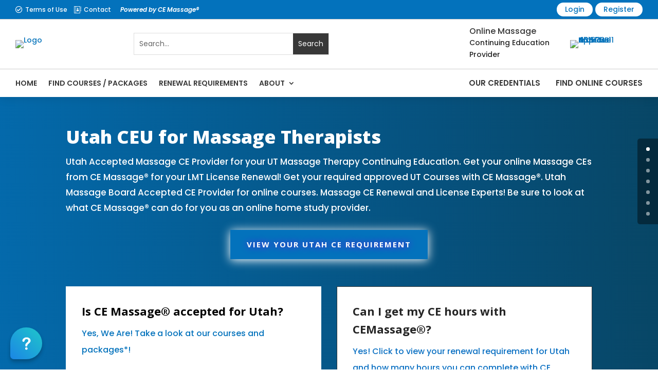

--- FILE ---
content_type: application/javascript; charset=UTF-8
request_url: https://www.mycenational.com/cdn-cgi/challenge-platform/h/g/scripts/jsd/fd468eb09fcf/main.js?
body_size: 4488
content:
window._cf_chl_opt={uTFG0:'g'};~function(e4,C,z,H,F,L,i,k){e4=I,function(N,B,ev,e3,D,G){for(ev={N:385,B:311,D:382,G:367,j:360,S:281,b:386,d:378,V:329,f:361,U:289},e3=I,D=N();!![];)try{if(G=-parseInt(e3(ev.N))/1*(-parseInt(e3(ev.B))/2)+-parseInt(e3(ev.D))/3*(parseInt(e3(ev.G))/4)+parseInt(e3(ev.j))/5*(parseInt(e3(ev.S))/6)+-parseInt(e3(ev.b))/7+-parseInt(e3(ev.d))/8+-parseInt(e3(ev.V))/9+-parseInt(e3(ev.f))/10*(-parseInt(e3(ev.U))/11),G===B)break;else D.push(D.shift())}catch(j){D.push(D.shift())}}(e,586494),C=this||self,z=C[e4(355)],H={},H[e4(295)]='o',H[e4(315)]='s',H[e4(337)]='u',H[e4(285)]='z',H[e4(324)]='n',H[e4(332)]='I',H[e4(340)]='b',F=H,C[e4(368)]=function(N,B,D,G,ep,eG,eE,e9,S,V,U,Y,T,J){if(ep={N:313,B:287,D:380,G:313,j:320,S:375,b:296,d:320,V:375,f:296,U:354,Y:328,T:366,J:339,M:349},eG={N:273,B:366,D:283},eE={N:371,B:319,D:306,G:330},e9=e4,B===null||B===void 0)return G;for(S=P(B),N[e9(ep.N)][e9(ep.B)]&&(S=S[e9(ep.D)](N[e9(ep.G)][e9(ep.B)](B))),S=N[e9(ep.j)][e9(ep.S)]&&N[e9(ep.b)]?N[e9(ep.d)][e9(ep.V)](new N[(e9(ep.f))](S)):function(M,ee,Z){for(ee=e9,M[ee(eG.N)](),Z=0;Z<M[ee(eG.B)];M[Z]===M[Z+1]?M[ee(eG.D)](Z+1,1):Z+=1);return M}(S),V='nAsAaAb'.split('A'),V=V[e9(ep.U)][e9(ep.Y)](V),U=0;U<S[e9(ep.T)];Y=S[U],T=X(N,B,Y),V(T)?(J=T==='s'&&!N[e9(ep.J)](B[Y]),e9(ep.M)===D+Y?j(D+Y,T):J||j(D+Y,B[Y])):j(D+Y,T),U++);return G;function j(M,Z,e8){e8=I,Object[e8(eE.N)][e8(eE.B)][e8(eE.D)](G,Z)||(G[Z]=[]),G[Z][e8(eE.G)](M)}},L=e4(321)[e4(345)](';'),i=L[e4(354)][e4(328)](L),C[e4(286)]=function(N,B,eS,eI,D,G,j,S){for(eS={N:323,B:366,D:308,G:330,j:326},eI=e4,D=Object[eI(eS.N)](B),G=0;G<D[eI(eS.B)];G++)if(j=D[G],j==='f'&&(j='N'),N[j]){for(S=0;S<B[D[G]][eI(eS.B)];-1===N[j][eI(eS.D)](B[D[G]][S])&&(i(B[D[G]][S])||N[j][eI(eS.G)]('o.'+B[D[G]][S])),S++);}else N[j]=B[D[G]][eI(eS.j)](function(V){return'o.'+V})},k=function(em,ew,ec,eA,eF,B,D,G){return em={N:343,B:312},ew={N:290,B:330,D:290,G:338,j:365,S:365},ec={N:366},eA={N:366,B:365,D:371,G:319,j:306,S:319,b:306,d:327,V:330,f:327,U:330,Y:290,T:330,J:371,M:319,Z:327,A:338},eF=e4,B=String[eF(em.N)],D={'h':function(j,eZ){return eZ={N:351,B:365},null==j?'':D.g(j,6,function(S,ea){return ea=I,ea(eZ.N)[ea(eZ.B)](S)})},'g':function(j,S,V,eX,U,Y,T,J,M,Z,A,K,x,o,R,e0,e1,e2){if(eX=eF,j==null)return'';for(Y={},T={},J='',M=2,Z=3,A=2,K=[],x=0,o=0,R=0;R<j[eX(eA.N)];R+=1)if(e0=j[eX(eA.B)](R),Object[eX(eA.D)][eX(eA.G)][eX(eA.j)](Y,e0)||(Y[e0]=Z++,T[e0]=!0),e1=J+e0,Object[eX(eA.D)][eX(eA.G)][eX(eA.j)](Y,e1))J=e1;else{if(Object[eX(eA.D)][eX(eA.S)][eX(eA.b)](T,J)){if(256>J[eX(eA.d)](0)){for(U=0;U<A;x<<=1,o==S-1?(o=0,K[eX(eA.V)](V(x)),x=0):o++,U++);for(e2=J[eX(eA.f)](0),U=0;8>U;x=x<<1|e2&1,o==S-1?(o=0,K[eX(eA.U)](V(x)),x=0):o++,e2>>=1,U++);}else{for(e2=1,U=0;U<A;x=x<<1.44|e2,o==S-1?(o=0,K[eX(eA.U)](V(x)),x=0):o++,e2=0,U++);for(e2=J[eX(eA.f)](0),U=0;16>U;x=x<<1|e2&1.5,S-1==o?(o=0,K[eX(eA.U)](V(x)),x=0):o++,e2>>=1,U++);}M--,0==M&&(M=Math[eX(eA.Y)](2,A),A++),delete T[J]}else for(e2=Y[J],U=0;U<A;x=e2&1.55|x<<1,S-1==o?(o=0,K[eX(eA.T)](V(x)),x=0):o++,e2>>=1,U++);J=(M--,M==0&&(M=Math[eX(eA.Y)](2,A),A++),Y[e1]=Z++,String(e0))}if(J!==''){if(Object[eX(eA.J)][eX(eA.M)][eX(eA.j)](T,J)){if(256>J[eX(eA.d)](0)){for(U=0;U<A;x<<=1,o==S-1?(o=0,K[eX(eA.V)](V(x)),x=0):o++,U++);for(e2=J[eX(eA.Z)](0),U=0;8>U;x=e2&1|x<<1.61,o==S-1?(o=0,K[eX(eA.T)](V(x)),x=0):o++,e2>>=1,U++);}else{for(e2=1,U=0;U<A;x=x<<1|e2,o==S-1?(o=0,K[eX(eA.T)](V(x)),x=0):o++,e2=0,U++);for(e2=J[eX(eA.d)](0),U=0;16>U;x=x<<1|e2&1.25,o==S-1?(o=0,K[eX(eA.U)](V(x)),x=0):o++,e2>>=1,U++);}M--,0==M&&(M=Math[eX(eA.Y)](2,A),A++),delete T[J]}else for(e2=Y[J],U=0;U<A;x=x<<1|1.81&e2,S-1==o?(o=0,K[eX(eA.U)](V(x)),x=0):o++,e2>>=1,U++);M--,M==0&&A++}for(e2=2,U=0;U<A;x=e2&1|x<<1,S-1==o?(o=0,K[eX(eA.T)](V(x)),x=0):o++,e2>>=1,U++);for(;;)if(x<<=1,S-1==o){K[eX(eA.V)](V(x));break}else o++;return K[eX(eA.A)]('')},'j':function(j,eK,eP){return eK={N:327},eP=eF,j==null?'':''==j?null:D.i(j[eP(ec.N)],32768,function(S,eL){return eL=eP,j[eL(eK.N)](S)})},'i':function(j,S,V,ei,U,Y,T,J,M,Z,A,K,x,o,R,e0,e2,e1){for(ei=eF,U=[],Y=4,T=4,J=3,M=[],K=V(0),x=S,o=1,Z=0;3>Z;U[Z]=Z,Z+=1);for(R=0,e0=Math[ei(ew.N)](2,2),A=1;A!=e0;e1=x&K,x>>=1,x==0&&(x=S,K=V(o++)),R|=A*(0<e1?1:0),A<<=1);switch(R){case 0:for(R=0,e0=Math[ei(ew.N)](2,8),A=1;A!=e0;e1=x&K,x>>=1,0==x&&(x=S,K=V(o++)),R|=(0<e1?1:0)*A,A<<=1);e2=B(R);break;case 1:for(R=0,e0=Math[ei(ew.N)](2,16),A=1;e0!=A;e1=K&x,x>>=1,0==x&&(x=S,K=V(o++)),R|=(0<e1?1:0)*A,A<<=1);e2=B(R);break;case 2:return''}for(Z=U[3]=e2,M[ei(ew.B)](e2);;){if(o>j)return'';for(R=0,e0=Math[ei(ew.N)](2,J),A=1;A!=e0;e1=K&x,x>>=1,x==0&&(x=S,K=V(o++)),R|=A*(0<e1?1:0),A<<=1);switch(e2=R){case 0:for(R=0,e0=Math[ei(ew.D)](2,8),A=1;A!=e0;e1=K&x,x>>=1,x==0&&(x=S,K=V(o++)),R|=(0<e1?1:0)*A,A<<=1);U[T++]=B(R),e2=T-1,Y--;break;case 1:for(R=0,e0=Math[ei(ew.D)](2,16),A=1;e0!=A;e1=x&K,x>>=1,0==x&&(x=S,K=V(o++)),R|=(0<e1?1:0)*A,A<<=1);U[T++]=B(R),e2=T-1,Y--;break;case 2:return M[ei(ew.G)]('')}if(Y==0&&(Y=Math[ei(ew.N)](2,J),J++),U[e2])e2=U[e2];else if(T===e2)e2=Z+Z[ei(ew.j)](0);else return null;M[ei(ew.B)](e2),U[T++]=Z+e2[ei(ew.S)](0),Y--,Z=e2,Y==0&&(Y=Math[ei(ew.N)](2,J),J++)}}},G={},G[eF(em.B)]=D.h,G}(),O();function P(N,eO,e7,B){for(eO={N:380,B:323,D:325},e7=e4,B=[];null!==N;B=B[e7(eO.N)](Object[e7(eO.B)](N)),N=Object[e7(eO.D)](N));return B}function n(eb,eW,D,G,j,S,b){eW=(eb={N:379,B:334,D:333,G:388,j:282,S:387,b:304,d:369,V:381,f:294,U:335,Y:387,T:362},e4);try{return D=z[eW(eb.N)](eW(eb.B)),D[eW(eb.D)]=eW(eb.G),D[eW(eb.j)]='-1',z[eW(eb.S)][eW(eb.b)](D),G=D[eW(eb.d)],j={},j=KZfL4(G,G,'',j),j=KZfL4(G,G[eW(eb.V)]||G[eW(eb.f)],'n.',j),j=KZfL4(G,D[eW(eb.U)],'d.',j),z[eW(eb.Y)][eW(eb.T)](D),S={},S.r=j,S.e=null,S}catch(d){return b={},b.r={},b.e=d,b}}function y(G,j,eM,eu,S,b,d,V,f,U,Y,T){if(eM={N:342,B:314,D:372,G:358,j:376,S:297,b:316,d:307,V:279,f:274,U:310,Y:348,T:364,J:357,M:376,Z:389,A:336,K:299,c:288,m:376,x:278,o:383,g:376,l:300,R:356,h:331,e0:377,e1:350,e2:370,eZ:312},eu=e4,!Q(.01))return![];b=(S={},S[eu(eM.N)]=G,S[eu(eM.B)]=j,S);try{d=C[eu(eM.D)],V=eu(eM.G)+C[eu(eM.j)][eu(eM.S)]+eu(eM.b)+d.r+eu(eM.d),f=new C[(eu(eM.V))](),f[eu(eM.f)](eu(eM.U),V),f[eu(eM.Y)]=2500,f[eu(eM.T)]=function(){},U={},U[eu(eM.J)]=C[eu(eM.M)][eu(eM.Z)],U[eu(eM.A)]=C[eu(eM.M)][eu(eM.K)],U[eu(eM.c)]=C[eu(eM.m)][eu(eM.x)],U[eu(eM.o)]=C[eu(eM.g)][eu(eM.l)],Y=U,T={},T[eu(eM.R)]=b,T[eu(eM.h)]=Y,T[eu(eM.e0)]=eu(eM.e1),f[eu(eM.e2)](k[eu(eM.eZ)](T))}catch(J){}}function e(I0){return I0='onerror,QKbrq5,XMLHttpRequest,status,1761996uXmZwc,tabIndex,splice,postMessage,symbol,nZlNH7,getOwnPropertyNames,chlApiRumWidgetAgeMs,66WiOTKR,pow,onreadystatechange,readyState,function,navigator,object,Set,uTFG0,now,fvZZm6,XOMn3,api,addEventListener,xhr-error,appendChild,loading,call,/invisible/jsd,indexOf,DOMContentLoaded,POST,1082YCjjRD,hjbiiKVAvAk,Object,error,string,/b/ov1/0.9447099319164889:1762637623:3qKb8ACgBHNxEbRXB9dp_RltiK1Nt_RAKnySTStHjSE/,http-code:,catch,hasOwnProperty,Array,_cf_chl_opt;KNEqH2;URvKb1;fYyPt8;iYSva3;PFUFS5;PVOaD4;cTQlY3;UqXk5;KNBj1;ufnVg7;CGIa2;tyhN0;hqRub8;KZfL4;nZlNH7;Wffcb8;gGaE6,event,keys,number,getPrototypeOf,map,charCodeAt,bind,1537551ySLRLL,push,chctx,bigint,style,iframe,contentDocument,chlApiUrl,undefined,join,isNaN,boolean,sid,msg,fromCharCode,toString,split,detail,[native code],timeout,d.cookie,jsd,F$HdX3AWJjkwshn0olNPG-UztYiKM7VESBvfp4ae+29Zmy8TOQLgq1xRuc5brDC6I,parent,Function,includes,document,errorInfoObject,chlApiSitekey,/cdn-cgi/challenge-platform/h/,/jsd/r/0.9447099319164889:1762637623:3qKb8ACgBHNxEbRXB9dp_RltiK1Nt_RAKnySTStHjSE/,10VvRKXG,3973370rmxRJo,removeChild,cloudflare-invisible,ontimeout,charAt,length,3402172mPOfkT,KZfL4,contentWindow,send,prototype,__CF$cv$params,isArray,floor,from,_cf_chl_opt,source,6746952oAioOW,createElement,concat,clientInformation,3zoSdQE,chlApiClientVersion,stringify,349omlGaV,4962426xmfOhN,body,display: none,OOUF6,onload,error on cf_chl_props,sort,open,success,random'.split(','),e=function(){return I0},e()}function s(eV,eB,N,B,D,G){return eV={N:372,B:374,D:374,G:298},eB=e4,N=C[eB(eV.N)],B=3600,D=Math[eB(eV.B)](+atob(N.t)),G=Math[eB(eV.D)](Date[eB(eV.G)]()/1e3),G-D>B?![]:!![]}function O(eR,el,eo,en,N,B,D,G,j){if(eR={N:372,B:301,D:292,G:305,j:302,S:302,b:309,d:291,V:291},el={N:292,B:305,D:291},eo={N:391},en=e4,N=C[en(eR.N)],!N)return;if(!s())return;(B=![],D=N[en(eR.B)]===!![],G=function(eQ,S){(eQ=en,!B)&&(B=!![],S=n(),v(S.r,function(b){E(N,b)}),S.e&&y(eQ(eo.N),S.e))},z[en(eR.D)]!==en(eR.G))?G():C[en(eR.j)]?z[en(eR.S)](en(eR.b),G):(j=z[en(eR.d)]||function(){},z[en(eR.V)]=function(es){es=en,j(),z[es(el.N)]!==es(el.B)&&(z[es(el.D)]=j,G())})}function Q(N,ed,eN){return ed={N:276},eN=e4,Math[eN(ed.N)]()>N}function v(N,B,eT,eY,eU,ef,eD,D,G){eT={N:372,B:279,D:274,G:310,j:358,S:376,b:297,d:359,V:301,f:348,U:364,Y:390,T:277,J:370,M:312,Z:384},eY={N:303},eU={N:280,B:280,D:275,G:317,j:280},ef={N:348},eD=e4,D=C[eD(eT.N)],G=new C[(eD(eT.B))](),G[eD(eT.D)](eD(eT.G),eD(eT.j)+C[eD(eT.S)][eD(eT.b)]+eD(eT.d)+D.r),D[eD(eT.V)]&&(G[eD(eT.f)]=5e3,G[eD(eT.U)]=function(eC){eC=eD,B(eC(ef.N))}),G[eD(eT.Y)]=function(ez){ez=eD,G[ez(eU.N)]>=200&&G[ez(eU.B)]<300?B(ez(eU.D)):B(ez(eU.G)+G[ez(eU.j)])},G[eD(eT.T)]=function(eH){eH=eD,B(eH(eY.N))},G[eD(eT.J)](k[eD(eT.M)](JSON[eD(eT.Z)](N)))}function X(N,B,D,ek,e6,G){e6=(ek={N:318,B:320,D:373,G:320,j:293},e4);try{return B[D][e6(ek.N)](function(){}),'p'}catch(j){}try{if(B[D]==null)return B[D]===void 0?'u':'x'}catch(S){return'i'}return N[e6(ek.B)][e6(ek.D)](B[D])?'a':B[D]===N[e6(ek.G)]?'p5':!0===B[D]?'T':!1===B[D]?'F':(G=typeof B[D],e6(ek.j)==G?a(N,B[D])?'N':'f':F[G]||'?')}function a(N,B,er,e5){return er={N:353,B:371,D:344,G:306,j:308,S:347},e5=e4,B instanceof N[e5(er.N)]&&0<N[e5(er.N)][e5(er.B)][e5(er.D)][e5(er.G)](B)[e5(er.j)](e5(er.S))}function E(D,G,eh,eq,j,S,b){if(eh={N:363,B:301,D:275,G:377,j:341,S:322,b:275,d:352,V:284,f:377,U:341,Y:314,T:346,J:352,M:284},eq=e4,j=eq(eh.N),!D[eq(eh.B)])return;G===eq(eh.D)?(S={},S[eq(eh.G)]=j,S[eq(eh.j)]=D.r,S[eq(eh.S)]=eq(eh.b),C[eq(eh.d)][eq(eh.V)](S,'*')):(b={},b[eq(eh.f)]=j,b[eq(eh.U)]=D.r,b[eq(eh.S)]=eq(eh.Y),b[eq(eh.T)]=G,C[eq(eh.J)][eq(eh.M)](b,'*'))}function I(W,N,B){return B=e(),I=function(D,C,z){return D=D-273,z=B[D],z},I(W,N)}}()